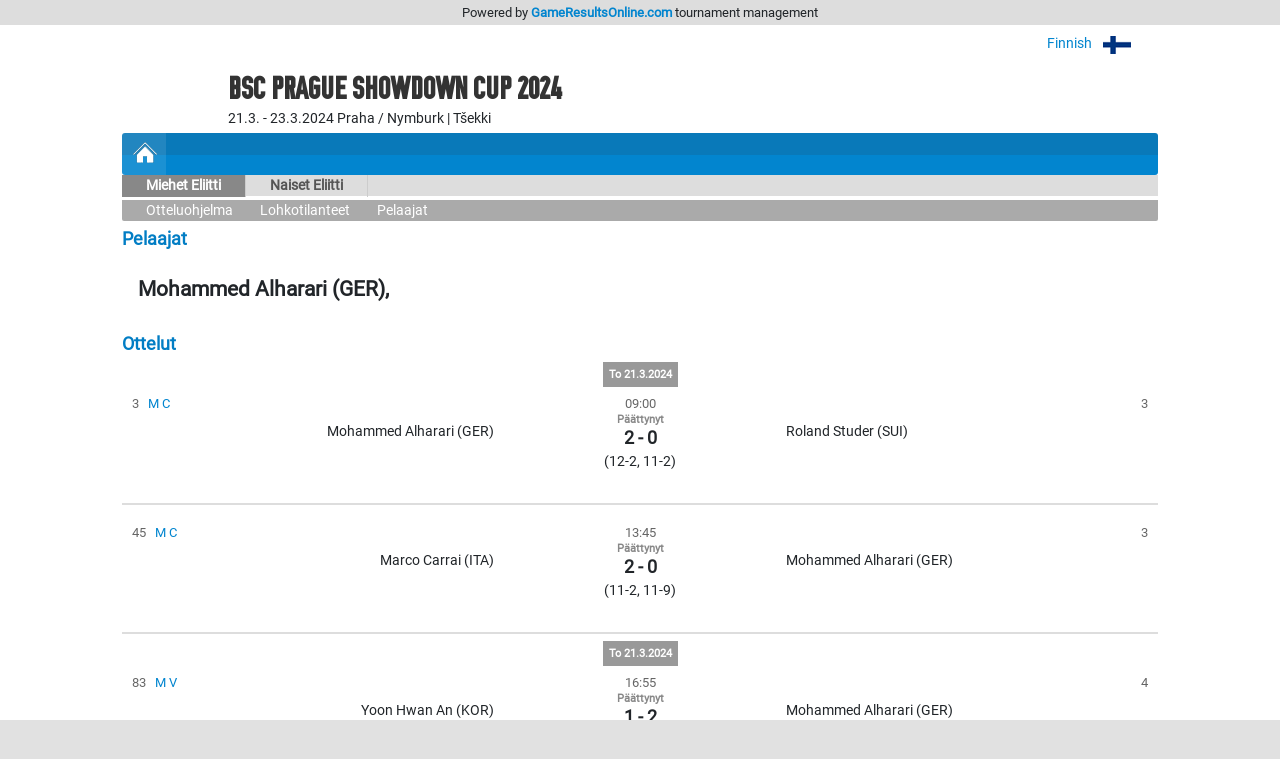

--- FILE ---
content_type: text/html; charset=UTF-8
request_url: https://gameresultsonline.com/bscprague/bsc-prague-showdown-cup-2024/9879/players/61551
body_size: 26119
content:
<!doctype html>
<html>
<head>
    <meta charset="utf-8"/>    <meta name="viewport" content="width=device-width, initial-scale=1, shrink-to-fit=no">
    <title>
        Mohammed Alharari (GER) | BSC Prague Showdown Cup 2024 | Blind Sport Club Praha | GameResultsOnline.com 
    </title>
    <link href="/favicon.ico?1736222918" type="image/x-icon" rel="icon"/><link href="/favicon.ico?1736222918" type="image/x-icon" rel="shortcut icon"/><link rel="stylesheet" href="/css/bootstrap.min.css?1736222918"/><link rel="stylesheet" href="/css/gro-public.css?1736222918"/><script src="/js/jquery-1.12.4.js?1736353363"></script><script src="/js/popper-1.16.1/popper.js?1736353363"></script><script src="/js/gro-public.js?1736353363"></script><script src="/js/iframeResizer.contentWindow.min.js?1736353363"></script><script src="https://www.google.com/recaptcha/api.js"></script>
	<style type="text/css">
		      nav#pubTournamentNavigation { background-color: #0285cf; }
      nav#mobileTournamentMenu { background-color: #0285cf; }
      nav#mobileTournamentMenu a.mobileNavItemSerie { background-color: #0285cf; }
      div.group { background-color: #0285cf; }
		nav#pubTournamentNavigation a { color: #000000; }nav#mobileTournamentMenu a { color: #000000; }a.gro-tab-link { color: #000000; }div.groupHeading { color: #000000; }	</style>
    
</head>
<!-- Google tag (gtag.js) -->
<script async src="https://www.googletagmanager.com/gtag/js?id=G-W66P9PWVL1"></script>
<script>
	window.dataLayer = window.dataLayer || [];
	function gtag(){dataLayer.push(arguments);}
	gtag('js', new Date());
	gtag('config', 'G-W66P9PWVL1', { 'content_group': '/:customer/:tournament/:serie/player' });
</script><body>

<script type="text/javascript">
  (function(i,s,o,g,r,a,m){i['GoogleAnalyticsObject']=r;i[r]=i[r]||function(){
  (i[r].q=i[r].q||[]).push(arguments)},i[r].l=1*new Date();a=s.createElement(o),
  m=s.getElementsByTagName(o)[0];a.async=1;a.src=g;m.parentNode.insertBefore(a,m)
  })(window,document,'script','//www.google-analytics.com/analytics.js','ga');

  ga('create', 'UA-48411355-1', 'gameresultsonline.com');
  ga('send', 'pageview');

</script>

<div id="gro-container" class="container-fluid">

  <div class="row justify-content-center" id="groTournamentBar">
    <div class="col-12">
      <div class="row justify-content-center">
        <div class="col-sm-12 col-md-10" id="groPowered">
          Powered by <a href="/">GameResultsOnline.com</a> <span class="d-none d-sm-inline">tournament management</span>
        </div>
      </div>
    </div>
  </div>

  <!--
<div class="row justify-content-center">
  <div class="col-sm serviceAlert">
    <div class="alert alert-primary text-center" role="alert">
      Palveluamme päivitetään maanantaina 11.9.2017. Palvelussa esiintyy tänä ajankohtana käyttökatkoksia.
    </div>
  </div>
</div>
-->
  
  <div class="row justify-content-center">
    <div class="col-12 col-md-10 mt-2 text-right">
    
        <div id="language-selector">
          <a href="javascript:;" onclick="$('#language-selector-options').toggleClass('d-none')">
                      Finnish            <img class="ml-2" src="/img/lang_fin.png"/>
                                                    <img class="ml-2" src="/img/open-iconic-master/png/caret-bottom-2x-white.png"/>
          </a>
          <br/>
           <div id="language-selector-options" class="language-selector-tournament d-none">
                                      <a href="?lang=en_US">English              <img class="ml-2" src="/img/lang_eng.png"/></a>
                                              </div>  
        </div>  

    
    </div>
  </div>
 
  <div class="row justify-content-center" id="tournamentHeader">
    <div class="col-12 col-md-1 text-center" id="tournamentHeaderLogo">
          </div>
    <div class="col col-md-9 text-center text-md-left" id="tournamentHeaderName">
      <h1 class="tournament-name">BSC Prague Showdown Cup 2024</h1>
      21.3. - 23.3.2024    
      Praha / Nymburk | Tšekki          </div>
  </div>

  <div class="row justify-content-center mt-1 mb">
    <div class="col-sm-12 col-md-10">
      
<nav id="pubTournamentNavigation">
  <a href="javascript:;" class="d-sm-none mobileMenuIcon" onclick="toggleMobileTournamentMenu()">
    <img src="/img/icon_mobile_menu.png"/>
  </a>
  <a class="d-none d-sm-inline-block homeItem" href="/bscprague/bsc-prague-showdown-cup-2024">
    <img src="/img/menu_tournament_selected.png">
  </a>
  </nav>

<nav id="mobileTournamentMenu" class="d-sm-none">
  <a class="mobileNavItemSerie navExpandable" href="javascript:;" onclick="toggleSerieNav(9879)">Miehet Eliitti</a><a class="mobileNavItemSerie navSubItem navSubItem9879" href="/bscprague/bsc-prague-showdown-cup-2024/9879/games" style="display: block;">Otteluohjelma</a><a class="mobileNavItemSerie navSubItem navSubItem9879" href="/bscprague/bsc-prague-showdown-cup-2024/9879/groups" style="display: block;">Lohkotilanteet</a><a class="mobileNavItemSerie navSubItem navSubItem9879" href="/bscprague/bsc-prague-showdown-cup-2024/9879/players" style="display: block;">Pelaajat</a><a class="mobileNavItemSerie navExpandable" href="javascript:;" onclick="toggleSerieNav(9880)">Naiset Eliitti</a><a class="mobileNavItemSerie navSubItem navSubItem9880" href="/bscprague/bsc-prague-showdown-cup-2024/9880/games">Otteluohjelma</a><a class="mobileNavItemSerie navSubItem navSubItem9880" href="/bscprague/bsc-prague-showdown-cup-2024/9880/groups">Lohkotilanteet</a><a class="mobileNavItemSerie navSubItem navSubItem9880" href="/bscprague/bsc-prague-showdown-cup-2024/9880/players">Pelaajat</a></nav>

<nav id="pubTournamentSubNavigation" class="d-none d-sm-inline-block w-100 mb-1">
	<a href="/bscprague/bsc-prague-showdown-cup-2024/9879/games" class="selected">Miehet Eliitti</a><a href="/bscprague/bsc-prague-showdown-cup-2024/9880/games">Naiset Eliitti</a></nav>
  <nav id="pubTournamentSubSerieNavigation" class="d-none d-sm-block">
          <a href="/bscprague/bsc-prague-showdown-cup-2024/9879/games" class="tabSelected">Otteluohjelma</a> 
     
          <a href="/bscprague/bsc-prague-showdown-cup-2024/9879/groups" >Lohkotilanteet</a>
     
     
     <a href="/bscprague/bsc-prague-showdown-cup-2024/9879/players">Pelaajat</a>
  </nav>


    </div>
  </div>

  <div class="row justify-content-center">
    <div class="col-sm-12 col-md-10 mb-3">
      
<h2 class="mt-2 mb-3">
  <span class="schedule-serie-name d-inline d-sm-none">Miehet Eliitti<br/></span>  Pelaajat</h2>

<div class="playerInfoLogo mt-1">
</div>
<div class="playerInfoName mt-2">
Mohammed Alharari (GER), </div>
<div class="clear"></div>

<div class="playerGames">
	<h2>Ottelut</h2>

	<div class="game-schedule">
    <div class="text-center">
    <div class="schedule-date text-center">
      To       21.3.2024    </div>
    </div>
    
  
  
  <div class="schedule-game-row">
  <div class="row mb-2">
  
    <div class="col schedule-game-no-and-group">
      3      &nbsp;
              <a href="/bscprague/bsc-prague-showdown-cup-2024/9879/games/group/50385">M C</a>
          </div>
    
    <div class="col-2 p-0 schedule-game-time text-center">
      09:00    </div>
    
    <div class="col schedule-game-location text-right">
      3    </div>
  </div>
  <div class="row">
    
    <div class="col d-none d-md-block schedule-game-player text-center text-md-right">
      <span class="d-md-inline">Mohammed Alharari (GER)</span>
    </div>
    
    <div class="col col-md-1 schedule-player-logo text-center p-0">
            <span class="d-block d-md-none">Mohammed Alharari (GER)</span>
    </div>
    
    <div class="col-1 schedule-game-result text-center">
      <span class="schedule-game-status d-block">
      Päättynyt      </span>
      2&nbsp;-&nbsp;0
      <div class="schedule-result-type">
              </div>
    </div>

    <div class="col col-md-1 schedule-player-logo text-center p-0 m-0">
            <span class="d-block d-md-none">Roland Studer (SUI)</span>
    </div>

    <div class="col d-none d-md-block schedule-game-player text-center text-md-left">
      <span class="d-block d-md-inline">
        Roland Studer (SUI)      </span>
    </div>

  </div>


    <div class="row justify-content-center">
    <div class="col text-center">
     (12-2, 11-2)    
    </div>
  </div>
  
  <div class="row justify-content-center">
    <div class="col text-center">
    &nbsp;
    </div>
    <div class="col-3 text-center p-0">
      &nbsp;
    </div>
    <div class="col schedule-game-referee text-right">
          </div>
  </div>

</div>

  
  
  <div class="schedule-game-row">
  <div class="row mb-2">
  
    <div class="col schedule-game-no-and-group">
      45      &nbsp;
              <a href="/bscprague/bsc-prague-showdown-cup-2024/9879/games/group/50385">M C</a>
          </div>
    
    <div class="col-2 p-0 schedule-game-time text-center">
      13:45    </div>
    
    <div class="col schedule-game-location text-right">
      3    </div>
  </div>
  <div class="row">
    
    <div class="col d-none d-md-block schedule-game-player text-center text-md-right">
      <span class="d-md-inline">Marco Carrai (ITA)</span>
    </div>
    
    <div class="col col-md-1 schedule-player-logo text-center p-0">
            <span class="d-block d-md-none">Marco Carrai (ITA)</span>
    </div>
    
    <div class="col-1 schedule-game-result text-center">
      <span class="schedule-game-status d-block">
      Päättynyt      </span>
      2&nbsp;-&nbsp;0
      <div class="schedule-result-type">
              </div>
    </div>

    <div class="col col-md-1 schedule-player-logo text-center p-0 m-0">
            <span class="d-block d-md-none">Mohammed Alharari (GER)</span>
    </div>

    <div class="col d-none d-md-block schedule-game-player text-center text-md-left">
      <span class="d-block d-md-inline">
        Mohammed Alharari (GER)      </span>
    </div>

  </div>


    <div class="row justify-content-center">
    <div class="col text-center">
     (11-2, 11-9)    
    </div>
  </div>
  
  <div class="row justify-content-center">
    <div class="col text-center">
    &nbsp;
    </div>
    <div class="col-3 text-center p-0">
      &nbsp;
    </div>
    <div class="col schedule-game-referee text-right">
          </div>
  </div>

</div>
    <div class="text-center">
    <div class="schedule-date text-center">
      To       21.3.2024    </div>
    </div>
    
  
  
  <div class="schedule-game-row">
  <div class="row mb-2">
  
    <div class="col schedule-game-no-and-group">
      83      &nbsp;
              <a href="/bscprague/bsc-prague-showdown-cup-2024/9879/games/group/50404">M V</a>
          </div>
    
    <div class="col-2 p-0 schedule-game-time text-center">
      16:55    </div>
    
    <div class="col schedule-game-location text-right">
      4    </div>
  </div>
  <div class="row">
    
    <div class="col d-none d-md-block schedule-game-player text-center text-md-right">
      <span class="d-md-inline">Yoon Hwan An (KOR)</span>
    </div>
    
    <div class="col col-md-1 schedule-player-logo text-center p-0">
            <span class="d-block d-md-none">Yoon Hwan An (KOR)</span>
    </div>
    
    <div class="col-1 schedule-game-result text-center">
      <span class="schedule-game-status d-block">
      Päättynyt      </span>
      1&nbsp;-&nbsp;2
      <div class="schedule-result-type">
              </div>
    </div>

    <div class="col col-md-1 schedule-player-logo text-center p-0 m-0">
            <span class="d-block d-md-none">Mohammed Alharari (GER)</span>
    </div>

    <div class="col d-none d-md-block schedule-game-player text-center text-md-left">
      <span class="d-block d-md-inline">
        Mohammed Alharari (GER)      </span>
    </div>

  </div>


    <div class="row justify-content-center">
    <div class="col text-center">
     (11-5, 8-12, 8-11)    
    </div>
  </div>
  
  <div class="row justify-content-center">
    <div class="col text-center">
    &nbsp;
    </div>
    <div class="col-3 text-center p-0">
      &nbsp;
    </div>
    <div class="col schedule-game-referee text-right">
          </div>
  </div>

</div>
    <div class="text-center">
    <div class="schedule-date text-center">
      Pe       22.3.2024    </div>
    </div>
    
  
  
  <div class="schedule-game-row">
  <div class="row mb-2">
  
    <div class="col schedule-game-no-and-group">
      112      &nbsp;
              <a href="/bscprague/bsc-prague-showdown-cup-2024/9879/games/group/50404">M V</a>
          </div>
    
    <div class="col-2 p-0 schedule-game-time text-center">
      08:55    </div>
    
    <div class="col schedule-game-location text-right">
      5    </div>
  </div>
  <div class="row">
    
    <div class="col d-none d-md-block schedule-game-player text-center text-md-right">
      <span class="d-md-inline">Franck Bouilloux (FRA)</span>
    </div>
    
    <div class="col col-md-1 schedule-player-logo text-center p-0">
            <span class="d-block d-md-none">Franck Bouilloux (FRA)</span>
    </div>
    
    <div class="col-1 schedule-game-result text-center">
      <span class="schedule-game-status d-block">
      Päättynyt      </span>
      1&nbsp;-&nbsp;2
      <div class="schedule-result-type">
              </div>
    </div>

    <div class="col col-md-1 schedule-player-logo text-center p-0 m-0">
            <span class="d-block d-md-none">Mohammed Alharari (GER)</span>
    </div>

    <div class="col d-none d-md-block schedule-game-player text-center text-md-left">
      <span class="d-block d-md-inline">
        Mohammed Alharari (GER)      </span>
    </div>

  </div>


    <div class="row justify-content-center">
    <div class="col text-center">
     (11-8, 9-12, 4-11)    
    </div>
  </div>
  
  <div class="row justify-content-center">
    <div class="col text-center">
    &nbsp;
    </div>
    <div class="col-3 text-center p-0">
      &nbsp;
    </div>
    <div class="col schedule-game-referee text-right">
          </div>
  </div>

</div>

  
  
  <div class="schedule-game-row">
  <div class="row mb-2">
  
    <div class="col schedule-game-no-and-group">
      134      &nbsp;
              <a href="/bscprague/bsc-prague-showdown-cup-2024/9879/games/group/50404">M V</a>
          </div>
    
    <div class="col-2 p-0 schedule-game-time text-center">
      10:35    </div>
    
    <div class="col schedule-game-location text-right">
      5    </div>
  </div>
  <div class="row">
    
    <div class="col d-none d-md-block schedule-game-player text-center text-md-right">
      <span class="d-md-inline">Mohammed Alharari (GER)</span>
    </div>
    
    <div class="col col-md-1 schedule-player-logo text-center p-0">
            <span class="d-block d-md-none">Mohammed Alharari (GER)</span>
    </div>
    
    <div class="col-1 schedule-game-result text-center">
      <span class="schedule-game-status d-block">
      Päättynyt      </span>
      2&nbsp;-&nbsp;1
      <div class="schedule-result-type">
              </div>
    </div>

    <div class="col col-md-1 schedule-player-logo text-center p-0 m-0">
            <span class="d-block d-md-none">Przemyslaw Knaz (POL)</span>
    </div>

    <div class="col d-none d-md-block schedule-game-player text-center text-md-left">
      <span class="d-block d-md-inline">
        Przemyslaw Knaz (POL)      </span>
    </div>

  </div>


    <div class="row justify-content-center">
    <div class="col text-center">
     (7-11, 13-11, 11-6)    
    </div>
  </div>
  
  <div class="row justify-content-center">
    <div class="col text-center">
    &nbsp;
    </div>
    <div class="col-3 text-center p-0">
      &nbsp;
    </div>
    <div class="col schedule-game-referee text-right">
          </div>
  </div>

</div>
    <div class="text-center">
    <div class="schedule-date text-center">
      Pe       22.3.2024    </div>
    </div>
    
  
  
  <div class="schedule-game-row">
  <div class="row mb-2">
  
    <div class="col schedule-game-no-and-group">
      162      &nbsp;
              <a href="/bscprague/bsc-prague-showdown-cup-2024/9879/games/group/50418">M Eighth final VI</a>
          </div>
    
    <div class="col-2 p-0 schedule-game-time text-center">
      14:00    </div>
    
    <div class="col schedule-game-location text-right">
      2    </div>
  </div>
  <div class="row">
    
    <div class="col d-none d-md-block schedule-game-player text-center text-md-right">
      <span class="d-md-inline">Mohammed Alharari (GER)</span>
    </div>
    
    <div class="col col-md-1 schedule-player-logo text-center p-0">
            <span class="d-block d-md-none">Mohammed Alharari (GER)</span>
    </div>
    
    <div class="col-1 schedule-game-result text-center">
      <span class="schedule-game-status d-block">
      Päättynyt      </span>
      2&nbsp;-&nbsp;3
      <div class="schedule-result-type">
              </div>
    </div>

    <div class="col col-md-1 schedule-player-logo text-center p-0 m-0">
            <span class="d-block d-md-none">Jong Kyeong Lee (KOR)</span>
    </div>

    <div class="col d-none d-md-block schedule-game-player text-center text-md-left">
      <span class="d-block d-md-inline">
        Jong Kyeong Lee (KOR)      </span>
    </div>

  </div>


    <div class="row justify-content-center">
    <div class="col text-center">
     (12-4, 11-8, 2-12, 1-12, 3-11)    
    </div>
  </div>
  
  <div class="row justify-content-center">
    <div class="col text-center">
    &nbsp;
    </div>
    <div class="col-3 text-center p-0">
      &nbsp;
    </div>
    <div class="col schedule-game-referee text-right">
          </div>
  </div>

</div>
    <div class="text-center">
    <div class="schedule-date text-center">
      Pe       22.3.2024    </div>
    </div>
    
  
  
  <div class="schedule-game-row">
  <div class="row mb-2">
  
    <div class="col schedule-game-no-and-group">
      192      &nbsp;
              <a href="/bscprague/bsc-prague-showdown-cup-2024/9879/games/group/50430">M 9-16 II</a>
          </div>
    
    <div class="col-2 p-0 schedule-game-time text-center">
      15:20    </div>
    
    <div class="col schedule-game-location text-right">
      7    </div>
  </div>
  <div class="row">
    
    <div class="col d-none d-md-block schedule-game-player text-center text-md-right">
      <span class="d-md-inline">Franck Bouilloux (FRA)</span>
    </div>
    
    <div class="col col-md-1 schedule-player-logo text-center p-0">
            <span class="d-block d-md-none">Franck Bouilloux (FRA)</span>
    </div>
    
    <div class="col-1 schedule-game-result text-center">
      <span class="schedule-game-status d-block">
      Päättynyt      </span>
      2&nbsp;-&nbsp;1
      <div class="schedule-result-type">
              </div>
    </div>

    <div class="col col-md-1 schedule-player-logo text-center p-0 m-0">
            <span class="d-block d-md-none">Mohammed Alharari (GER)</span>
    </div>

    <div class="col d-none d-md-block schedule-game-player text-center text-md-left">
      <span class="d-block d-md-inline">
        Mohammed Alharari (GER)      </span>
    </div>

  </div>


    <div class="row justify-content-center">
    <div class="col text-center">
     (11-9, 8-11, 11-9)    
    </div>
  </div>
  
  <div class="row justify-content-center">
    <div class="col text-center">
    &nbsp;
    </div>
    <div class="col-3 text-center p-0">
      &nbsp;
    </div>
    <div class="col schedule-game-referee text-right">
          </div>
  </div>

</div>

  
  
  <div class="schedule-game-row">
  <div class="row mb-2">
  
    <div class="col schedule-game-no-and-group">
      197      &nbsp;
              <a href="/bscprague/bsc-prague-showdown-cup-2024/9879/games/group/50430">M 9-16 II</a>
          </div>
    
    <div class="col-2 p-0 schedule-game-time text-center">
      16:35    </div>
    
    <div class="col schedule-game-location text-right">
      3    </div>
  </div>
  <div class="row">
    
    <div class="col d-none d-md-block schedule-game-player text-center text-md-right">
      <span class="d-md-inline">Mohammed Alharari (GER)</span>
    </div>
    
    <div class="col col-md-1 schedule-player-logo text-center p-0">
            <span class="d-block d-md-none">Mohammed Alharari (GER)</span>
    </div>
    
    <div class="col-1 schedule-game-result text-center">
      <span class="schedule-game-status d-block">
      Päättynyt      </span>
      0&nbsp;-&nbsp;2
      <div class="schedule-result-type">
              </div>
    </div>

    <div class="col col-md-1 schedule-player-logo text-center p-0 m-0">
            <span class="d-block d-md-none">David Hajek (CZE)</span>
    </div>

    <div class="col d-none d-md-block schedule-game-player text-center text-md-left">
      <span class="d-block d-md-inline">
        David Hajek (CZE)      </span>
    </div>

  </div>


    <div class="row justify-content-center">
    <div class="col text-center">
     (9-12, 10-13)    
    </div>
  </div>
  
  <div class="row justify-content-center">
    <div class="col text-center">
    &nbsp;
    </div>
    <div class="col-3 text-center p-0">
      &nbsp;
    </div>
    <div class="col schedule-game-referee text-right">
          </div>
  </div>

</div>

  
  
  <div class="schedule-game-row">
  <div class="row mb-2">
  
    <div class="col schedule-game-no-and-group">
      206      &nbsp;
              <a href="/bscprague/bsc-prague-showdown-cup-2024/9879/games/group/50430">M 9-16 II</a>
          </div>
    
    <div class="col-2 p-0 schedule-game-time text-center">
      17:25    </div>
    
    <div class="col schedule-game-location text-right">
      4    </div>
  </div>
  <div class="row">
    
    <div class="col d-none d-md-block schedule-game-player text-center text-md-right">
      <span class="d-md-inline">Christoph Niehaus (GER)</span>
    </div>
    
    <div class="col col-md-1 schedule-player-logo text-center p-0">
            <span class="d-block d-md-none">Christoph Niehaus (GER)</span>
    </div>
    
    <div class="col-1 schedule-game-result text-center">
      <span class="schedule-game-status d-block">
      Päättynyt      </span>
      0&nbsp;-&nbsp;2
      <div class="schedule-result-type">
              </div>
    </div>

    <div class="col col-md-1 schedule-player-logo text-center p-0 m-0">
            <span class="d-block d-md-none">Mohammed Alharari (GER)</span>
    </div>

    <div class="col d-none d-md-block schedule-game-player text-center text-md-left">
      <span class="d-block d-md-inline">
        Mohammed Alharari (GER)      </span>
    </div>

  </div>


    <div class="row justify-content-center">
    <div class="col text-center">
     (8-12, 2-12)    
    </div>
  </div>
  
  <div class="row justify-content-center">
    <div class="col text-center">
    &nbsp;
    </div>
    <div class="col-3 text-center p-0">
      &nbsp;
    </div>
    <div class="col schedule-game-referee text-right">
          </div>
  </div>

</div>
    <div class="text-center">
    <div class="schedule-date text-center">
      La       23.3.2024    </div>
    </div>
    
  
  
  <div class="schedule-game-row">
  <div class="row mb-2">
  
    <div class="col schedule-game-no-and-group">
      239      &nbsp;
              <a href="/bscprague/bsc-prague-showdown-cup-2024/9879/games/group/50465">M 11-12</a>
          </div>
    
    <div class="col-2 p-0 schedule-game-time text-center">
      11:15    </div>
    
    <div class="col schedule-game-location text-right">
      4    </div>
  </div>
  <div class="row">
    
    <div class="col d-none d-md-block schedule-game-player text-center text-md-right">
      <span class="d-md-inline">Jaroslav Gajdos (SVK)</span>
    </div>
    
    <div class="col col-md-1 schedule-player-logo text-center p-0">
            <span class="d-block d-md-none">Jaroslav Gajdos (SVK)</span>
    </div>
    
    <div class="col-1 schedule-game-result text-center">
      <span class="schedule-game-status d-block">
      Päättynyt      </span>
      2&nbsp;-&nbsp;0
      <div class="schedule-result-type">
              </div>
    </div>

    <div class="col col-md-1 schedule-player-logo text-center p-0 m-0">
            <span class="d-block d-md-none">Mohammed Alharari (GER)</span>
    </div>

    <div class="col d-none d-md-block schedule-game-player text-center text-md-left">
      <span class="d-block d-md-inline">
        Mohammed Alharari (GER)      </span>
    </div>

  </div>


    <div class="row justify-content-center">
    <div class="col text-center">
     (11-4, 12-9)    
    </div>
  </div>
  
  <div class="row justify-content-center">
    <div class="col text-center">
    &nbsp;
    </div>
    <div class="col-3 text-center p-0">
      &nbsp;
    </div>
    <div class="col schedule-game-referee text-right">
          </div>
  </div>

</div>
</div>

</div>
    </div>
  </div>

</div>

<div class="container-fluid">
<div id="groFooter" class="row justify-content-center">
  <div class="col-12 text-center">
        <img src="/img/gro_logo_footer.png" alt="GameResultsOnline.com"/>
   </div>
   <div class="col-12 text-center">
        &copy; 2026 GameResultsOnline.com 
  </div>
</div>
</div>
  
<script src="/js/bootstrap/bootstrap.min.js"></script>
</body>
</html>